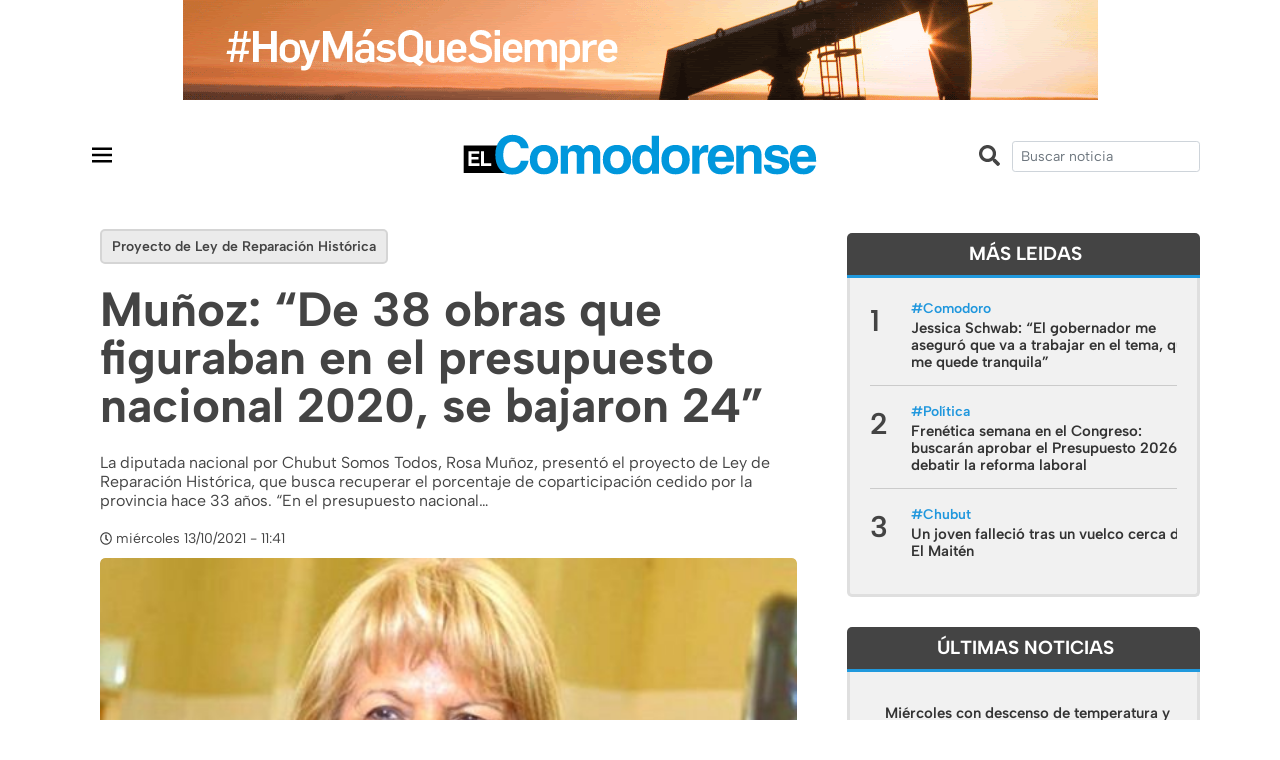

--- FILE ---
content_type: text/html; charset=UTF-8
request_url: https://www.elcomodorense.net/munoz-de-38-obras-que-figuraban-en-el-presupuesto-nacional-2020-se-bajaron-24/
body_size: 12194
content:
<!DOCTYPE html>
<html>

<head>
	<meta charset="utf-8">
	<meta http-equiv="x-ua-compatible" content="ie=edge">
	<meta name="viewport" content="width=device-width, initial-scale=1, shrink-to-fit=no">
	<meta name="description" content="Noticias de comodoro rivadavia y la región">
	<link rel="apple-touch-icon" href="https://www.elcomodorense.net/wp-content/themes/ec_2022/images/icon.png">
	<link rel="icon" type="image/x-icon" href="https://www.elcomodorense.net/wp-content/themes/ec_2022/images/icon.png">

	<title>Muñoz: “De 38 obras que figuraban en el presupuesto nacional 2020, se bajaron 24” |  El Comodorense</title>

	<link rel="stylesheet" href="https://maxcdn.bootstrapcdn.com/bootstrap/4.0.0/css/bootstrap.min.css" integrity="sha384-Gn5384xqQ1aoWXA+058RXPxPg6fy4IWvTNh0E263XmFcJlSAwiGgFAW/dAiS6JXm" crossorigin="anonymous">
	<script defer src="https://use.fontawesome.com/releases/v5.0.9/js/all.js" integrity="sha384-8iPTk2s/jMVj81dnzb/iFR2sdA7u06vHJyyLlAd4snFpCl/SnyUjRrbdJsw1pGIl" crossorigin="anonymous"></script>

							<meta property="og:title" content="Muñoz: “De 38 obras que figuraban en el presupuesto nacional 2020, se bajaron 24”" />
				<meta property="og:type" content="website" />
				<meta property="og:url" content="https://www.elcomodorense.net/munoz-de-38-obras-que-figuraban-en-el-presupuesto-nacional-2020-se-bajaron-24/" />
				<meta property="og:description" content="La diputada nacional por Chubut Somos Todos, Rosa Muñoz, presentó el proyecto de Ley de Reparación Histórica, que busca recuperar el porcentaje de coparticipación cedido por la provincia hace 33 años. “En el presupuesto nacional 2020 aparecen 38 obras que no se realizaron, de las cuales 14 vienen para el 2021, pero 24 fueron dadas..." />
									<meta property="og:image" content="https://www.elcomodorense.net/wp-content/uploads/2019/03/rosa-muñoz.jpeg">
				

			
	<meta name='robots' content='max-image-preview:large' />
<link rel='dns-prefetch' href='//code.jquery.com' />
<link rel="alternate" type="application/rss+xml" title="El Comodorense &raquo; Comentario Muñoz: “De 38 obras que figuraban en el presupuesto nacional 2020, se bajaron 24” del feed" href="https://www.elcomodorense.net/munoz-de-38-obras-que-figuraban-en-el-presupuesto-nacional-2020-se-bajaron-24/feed/" />
<script type="text/javascript">
window._wpemojiSettings = {"baseUrl":"https:\/\/s.w.org\/images\/core\/emoji\/14.0.0\/72x72\/","ext":".png","svgUrl":"https:\/\/s.w.org\/images\/core\/emoji\/14.0.0\/svg\/","svgExt":".svg","source":{"concatemoji":"https:\/\/www.elcomodorense.net\/wp-includes\/js\/wp-emoji-release.min.js?ver=6.1.9"}};
/*! This file is auto-generated */
!function(e,a,t){var n,r,o,i=a.createElement("canvas"),p=i.getContext&&i.getContext("2d");function s(e,t){var a=String.fromCharCode,e=(p.clearRect(0,0,i.width,i.height),p.fillText(a.apply(this,e),0,0),i.toDataURL());return p.clearRect(0,0,i.width,i.height),p.fillText(a.apply(this,t),0,0),e===i.toDataURL()}function c(e){var t=a.createElement("script");t.src=e,t.defer=t.type="text/javascript",a.getElementsByTagName("head")[0].appendChild(t)}for(o=Array("flag","emoji"),t.supports={everything:!0,everythingExceptFlag:!0},r=0;r<o.length;r++)t.supports[o[r]]=function(e){if(p&&p.fillText)switch(p.textBaseline="top",p.font="600 32px Arial",e){case"flag":return s([127987,65039,8205,9895,65039],[127987,65039,8203,9895,65039])?!1:!s([55356,56826,55356,56819],[55356,56826,8203,55356,56819])&&!s([55356,57332,56128,56423,56128,56418,56128,56421,56128,56430,56128,56423,56128,56447],[55356,57332,8203,56128,56423,8203,56128,56418,8203,56128,56421,8203,56128,56430,8203,56128,56423,8203,56128,56447]);case"emoji":return!s([129777,127995,8205,129778,127999],[129777,127995,8203,129778,127999])}return!1}(o[r]),t.supports.everything=t.supports.everything&&t.supports[o[r]],"flag"!==o[r]&&(t.supports.everythingExceptFlag=t.supports.everythingExceptFlag&&t.supports[o[r]]);t.supports.everythingExceptFlag=t.supports.everythingExceptFlag&&!t.supports.flag,t.DOMReady=!1,t.readyCallback=function(){t.DOMReady=!0},t.supports.everything||(n=function(){t.readyCallback()},a.addEventListener?(a.addEventListener("DOMContentLoaded",n,!1),e.addEventListener("load",n,!1)):(e.attachEvent("onload",n),a.attachEvent("onreadystatechange",function(){"complete"===a.readyState&&t.readyCallback()})),(e=t.source||{}).concatemoji?c(e.concatemoji):e.wpemoji&&e.twemoji&&(c(e.twemoji),c(e.wpemoji)))}(window,document,window._wpemojiSettings);
</script>
<style type="text/css">
img.wp-smiley,
img.emoji {
	display: inline !important;
	border: none !important;
	box-shadow: none !important;
	height: 1em !important;
	width: 1em !important;
	margin: 0 0.07em !important;
	vertical-align: -0.1em !important;
	background: none !important;
	padding: 0 !important;
}
</style>
	<link rel='stylesheet' id='wp-block-library-css' href='https://www.elcomodorense.net/wp-includes/css/dist/block-library/style.min.css?ver=6.1.9' type='text/css' media='all' />
<link rel='stylesheet' id='classic-theme-styles-css' href='https://www.elcomodorense.net/wp-includes/css/classic-themes.min.css?ver=1' type='text/css' media='all' />
<style id='global-styles-inline-css' type='text/css'>
body{--wp--preset--color--black: #000000;--wp--preset--color--cyan-bluish-gray: #abb8c3;--wp--preset--color--white: #ffffff;--wp--preset--color--pale-pink: #f78da7;--wp--preset--color--vivid-red: #cf2e2e;--wp--preset--color--luminous-vivid-orange: #ff6900;--wp--preset--color--luminous-vivid-amber: #fcb900;--wp--preset--color--light-green-cyan: #7bdcb5;--wp--preset--color--vivid-green-cyan: #00d084;--wp--preset--color--pale-cyan-blue: #8ed1fc;--wp--preset--color--vivid-cyan-blue: #0693e3;--wp--preset--color--vivid-purple: #9b51e0;--wp--preset--gradient--vivid-cyan-blue-to-vivid-purple: linear-gradient(135deg,rgba(6,147,227,1) 0%,rgb(155,81,224) 100%);--wp--preset--gradient--light-green-cyan-to-vivid-green-cyan: linear-gradient(135deg,rgb(122,220,180) 0%,rgb(0,208,130) 100%);--wp--preset--gradient--luminous-vivid-amber-to-luminous-vivid-orange: linear-gradient(135deg,rgba(252,185,0,1) 0%,rgba(255,105,0,1) 100%);--wp--preset--gradient--luminous-vivid-orange-to-vivid-red: linear-gradient(135deg,rgba(255,105,0,1) 0%,rgb(207,46,46) 100%);--wp--preset--gradient--very-light-gray-to-cyan-bluish-gray: linear-gradient(135deg,rgb(238,238,238) 0%,rgb(169,184,195) 100%);--wp--preset--gradient--cool-to-warm-spectrum: linear-gradient(135deg,rgb(74,234,220) 0%,rgb(151,120,209) 20%,rgb(207,42,186) 40%,rgb(238,44,130) 60%,rgb(251,105,98) 80%,rgb(254,248,76) 100%);--wp--preset--gradient--blush-light-purple: linear-gradient(135deg,rgb(255,206,236) 0%,rgb(152,150,240) 100%);--wp--preset--gradient--blush-bordeaux: linear-gradient(135deg,rgb(254,205,165) 0%,rgb(254,45,45) 50%,rgb(107,0,62) 100%);--wp--preset--gradient--luminous-dusk: linear-gradient(135deg,rgb(255,203,112) 0%,rgb(199,81,192) 50%,rgb(65,88,208) 100%);--wp--preset--gradient--pale-ocean: linear-gradient(135deg,rgb(255,245,203) 0%,rgb(182,227,212) 50%,rgb(51,167,181) 100%);--wp--preset--gradient--electric-grass: linear-gradient(135deg,rgb(202,248,128) 0%,rgb(113,206,126) 100%);--wp--preset--gradient--midnight: linear-gradient(135deg,rgb(2,3,129) 0%,rgb(40,116,252) 100%);--wp--preset--duotone--dark-grayscale: url('#wp-duotone-dark-grayscale');--wp--preset--duotone--grayscale: url('#wp-duotone-grayscale');--wp--preset--duotone--purple-yellow: url('#wp-duotone-purple-yellow');--wp--preset--duotone--blue-red: url('#wp-duotone-blue-red');--wp--preset--duotone--midnight: url('#wp-duotone-midnight');--wp--preset--duotone--magenta-yellow: url('#wp-duotone-magenta-yellow');--wp--preset--duotone--purple-green: url('#wp-duotone-purple-green');--wp--preset--duotone--blue-orange: url('#wp-duotone-blue-orange');--wp--preset--font-size--small: 13px;--wp--preset--font-size--medium: 20px;--wp--preset--font-size--large: 36px;--wp--preset--font-size--x-large: 42px;--wp--preset--spacing--20: 0.44rem;--wp--preset--spacing--30: 0.67rem;--wp--preset--spacing--40: 1rem;--wp--preset--spacing--50: 1.5rem;--wp--preset--spacing--60: 2.25rem;--wp--preset--spacing--70: 3.38rem;--wp--preset--spacing--80: 5.06rem;}:where(.is-layout-flex){gap: 0.5em;}body .is-layout-flow > .alignleft{float: left;margin-inline-start: 0;margin-inline-end: 2em;}body .is-layout-flow > .alignright{float: right;margin-inline-start: 2em;margin-inline-end: 0;}body .is-layout-flow > .aligncenter{margin-left: auto !important;margin-right: auto !important;}body .is-layout-constrained > .alignleft{float: left;margin-inline-start: 0;margin-inline-end: 2em;}body .is-layout-constrained > .alignright{float: right;margin-inline-start: 2em;margin-inline-end: 0;}body .is-layout-constrained > .aligncenter{margin-left: auto !important;margin-right: auto !important;}body .is-layout-constrained > :where(:not(.alignleft):not(.alignright):not(.alignfull)){max-width: var(--wp--style--global--content-size);margin-left: auto !important;margin-right: auto !important;}body .is-layout-constrained > .alignwide{max-width: var(--wp--style--global--wide-size);}body .is-layout-flex{display: flex;}body .is-layout-flex{flex-wrap: wrap;align-items: center;}body .is-layout-flex > *{margin: 0;}:where(.wp-block-columns.is-layout-flex){gap: 2em;}.has-black-color{color: var(--wp--preset--color--black) !important;}.has-cyan-bluish-gray-color{color: var(--wp--preset--color--cyan-bluish-gray) !important;}.has-white-color{color: var(--wp--preset--color--white) !important;}.has-pale-pink-color{color: var(--wp--preset--color--pale-pink) !important;}.has-vivid-red-color{color: var(--wp--preset--color--vivid-red) !important;}.has-luminous-vivid-orange-color{color: var(--wp--preset--color--luminous-vivid-orange) !important;}.has-luminous-vivid-amber-color{color: var(--wp--preset--color--luminous-vivid-amber) !important;}.has-light-green-cyan-color{color: var(--wp--preset--color--light-green-cyan) !important;}.has-vivid-green-cyan-color{color: var(--wp--preset--color--vivid-green-cyan) !important;}.has-pale-cyan-blue-color{color: var(--wp--preset--color--pale-cyan-blue) !important;}.has-vivid-cyan-blue-color{color: var(--wp--preset--color--vivid-cyan-blue) !important;}.has-vivid-purple-color{color: var(--wp--preset--color--vivid-purple) !important;}.has-black-background-color{background-color: var(--wp--preset--color--black) !important;}.has-cyan-bluish-gray-background-color{background-color: var(--wp--preset--color--cyan-bluish-gray) !important;}.has-white-background-color{background-color: var(--wp--preset--color--white) !important;}.has-pale-pink-background-color{background-color: var(--wp--preset--color--pale-pink) !important;}.has-vivid-red-background-color{background-color: var(--wp--preset--color--vivid-red) !important;}.has-luminous-vivid-orange-background-color{background-color: var(--wp--preset--color--luminous-vivid-orange) !important;}.has-luminous-vivid-amber-background-color{background-color: var(--wp--preset--color--luminous-vivid-amber) !important;}.has-light-green-cyan-background-color{background-color: var(--wp--preset--color--light-green-cyan) !important;}.has-vivid-green-cyan-background-color{background-color: var(--wp--preset--color--vivid-green-cyan) !important;}.has-pale-cyan-blue-background-color{background-color: var(--wp--preset--color--pale-cyan-blue) !important;}.has-vivid-cyan-blue-background-color{background-color: var(--wp--preset--color--vivid-cyan-blue) !important;}.has-vivid-purple-background-color{background-color: var(--wp--preset--color--vivid-purple) !important;}.has-black-border-color{border-color: var(--wp--preset--color--black) !important;}.has-cyan-bluish-gray-border-color{border-color: var(--wp--preset--color--cyan-bluish-gray) !important;}.has-white-border-color{border-color: var(--wp--preset--color--white) !important;}.has-pale-pink-border-color{border-color: var(--wp--preset--color--pale-pink) !important;}.has-vivid-red-border-color{border-color: var(--wp--preset--color--vivid-red) !important;}.has-luminous-vivid-orange-border-color{border-color: var(--wp--preset--color--luminous-vivid-orange) !important;}.has-luminous-vivid-amber-border-color{border-color: var(--wp--preset--color--luminous-vivid-amber) !important;}.has-light-green-cyan-border-color{border-color: var(--wp--preset--color--light-green-cyan) !important;}.has-vivid-green-cyan-border-color{border-color: var(--wp--preset--color--vivid-green-cyan) !important;}.has-pale-cyan-blue-border-color{border-color: var(--wp--preset--color--pale-cyan-blue) !important;}.has-vivid-cyan-blue-border-color{border-color: var(--wp--preset--color--vivid-cyan-blue) !important;}.has-vivid-purple-border-color{border-color: var(--wp--preset--color--vivid-purple) !important;}.has-vivid-cyan-blue-to-vivid-purple-gradient-background{background: var(--wp--preset--gradient--vivid-cyan-blue-to-vivid-purple) !important;}.has-light-green-cyan-to-vivid-green-cyan-gradient-background{background: var(--wp--preset--gradient--light-green-cyan-to-vivid-green-cyan) !important;}.has-luminous-vivid-amber-to-luminous-vivid-orange-gradient-background{background: var(--wp--preset--gradient--luminous-vivid-amber-to-luminous-vivid-orange) !important;}.has-luminous-vivid-orange-to-vivid-red-gradient-background{background: var(--wp--preset--gradient--luminous-vivid-orange-to-vivid-red) !important;}.has-very-light-gray-to-cyan-bluish-gray-gradient-background{background: var(--wp--preset--gradient--very-light-gray-to-cyan-bluish-gray) !important;}.has-cool-to-warm-spectrum-gradient-background{background: var(--wp--preset--gradient--cool-to-warm-spectrum) !important;}.has-blush-light-purple-gradient-background{background: var(--wp--preset--gradient--blush-light-purple) !important;}.has-blush-bordeaux-gradient-background{background: var(--wp--preset--gradient--blush-bordeaux) !important;}.has-luminous-dusk-gradient-background{background: var(--wp--preset--gradient--luminous-dusk) !important;}.has-pale-ocean-gradient-background{background: var(--wp--preset--gradient--pale-ocean) !important;}.has-electric-grass-gradient-background{background: var(--wp--preset--gradient--electric-grass) !important;}.has-midnight-gradient-background{background: var(--wp--preset--gradient--midnight) !important;}.has-small-font-size{font-size: var(--wp--preset--font-size--small) !important;}.has-medium-font-size{font-size: var(--wp--preset--font-size--medium) !important;}.has-large-font-size{font-size: var(--wp--preset--font-size--large) !important;}.has-x-large-font-size{font-size: var(--wp--preset--font-size--x-large) !important;}
.wp-block-navigation a:where(:not(.wp-element-button)){color: inherit;}
:where(.wp-block-columns.is-layout-flex){gap: 2em;}
.wp-block-pullquote{font-size: 1.5em;line-height: 1.6;}
</style>
<link rel='stylesheet' id='css-css' href='https://www.elcomodorense.net/wp-content/themes/ec_2022/css/style.css?ver=6.1.9' type='text/css' media='all' />
<script type='text/javascript' src='https://code.jquery.com/jquery-2.2.4.min.js?ver=6.1.9' id='jquery-js'></script>
<link rel="https://api.w.org/" href="https://www.elcomodorense.net/wp-json/" /><link rel="alternate" type="application/json" href="https://www.elcomodorense.net/wp-json/wp/v2/posts/385046" /><link rel="canonical" href="https://www.elcomodorense.net/munoz-de-38-obras-que-figuraban-en-el-presupuesto-nacional-2020-se-bajaron-24/" />
<link rel="alternate" type="application/json+oembed" href="https://www.elcomodorense.net/wp-json/oembed/1.0/embed?url=https%3A%2F%2Fwww.elcomodorense.net%2Fmunoz-de-38-obras-que-figuraban-en-el-presupuesto-nacional-2020-se-bajaron-24%2F" />
<link rel="alternate" type="text/xml+oembed" href="https://www.elcomodorense.net/wp-json/oembed/1.0/embed?url=https%3A%2F%2Fwww.elcomodorense.net%2Fmunoz-de-38-obras-que-figuraban-en-el-presupuesto-nacional-2020-se-bajaron-24%2F&#038;format=xml" />
  <script src="https://cdn.onesignal.com/sdks/web/v16/OneSignalSDK.page.js" defer></script>
  <script>
          window.OneSignalDeferred = window.OneSignalDeferred || [];
          OneSignalDeferred.push(async function(OneSignal) {
            await OneSignal.init({
              appId: "c0cd989a-a550-4ddd-9000-3572ec0215e8",
              serviceWorkerOverrideForTypical: true,
              path: "https://www.elcomodorense.net/wp-content/plugins/onesignal-free-web-push-notifications/sdk_files/",
              serviceWorkerParam: { scope: "/wp-content/plugins/onesignal-free-web-push-notifications/sdk_files/push/onesignal/" },
              serviceWorkerPath: "OneSignalSDKWorker.js",
            });
          });

          // Unregister the legacy OneSignal service worker to prevent scope conflicts
          navigator.serviceWorker.getRegistrations().then((registrations) => {
            // Iterate through all registered service workers
            registrations.forEach((registration) => {
              // Check the script URL to identify the specific service worker
              if (registration.active && registration.active.scriptURL.includes('OneSignalSDKWorker.js.php')) {
                // Unregister the service worker
                registration.unregister().then((success) => {
                  if (success) {
                    console.log('OneSignalSW: Successfully unregistered:', registration.active.scriptURL);
                  } else {
                    console.log('OneSignalSW: Failed to unregister:', registration.active.scriptURL);
                  }
                });
              }
            });
          }).catch((error) => {
            console.error('Error fetching service worker registrations:', error);
          });
        </script>
<link rel="icon" href="https://www.elcomodorense.net/wp-content/uploads/2020/07/cropped-icon-32x32.png" sizes="32x32" />
<link rel="icon" href="https://www.elcomodorense.net/wp-content/uploads/2020/07/cropped-icon-192x192.png" sizes="192x192" />
<link rel="apple-touch-icon" href="https://www.elcomodorense.net/wp-content/uploads/2020/07/cropped-icon-180x180.png" />
<meta name="msapplication-TileImage" content="https://www.elcomodorense.net/wp-content/uploads/2020/07/cropped-icon-270x270.png" />
</head>

<body class="post-template-default single single-post postid-385046 single-format-standard">
	<header class="">
		<div class="container-fluid">
			<div class="row">
				<div class="col-12 text-center w-100 px-0">
					
<figure class="wp-block-image size-full"><a href="https://www.pan-energy.com/"><img decoding="async" loading="lazy" width="915" height="100" src="https://www.elcomodorense.net/wp-content/uploads/2024/03/pae-elcomodorense.gif" alt="" class="wp-image-562739"/></a></figure>
				</div>
			</div>
		</div>
		<div class="container">
			<div class="row align-items-center py-3">

				<div class="col-2 col-md-4  p-0" style="position:relative">
					<nav id="mainNavbar" class="navbar navbar-expand-none navbar-dark p-0">
						<div class="container" style="">
							<button class="navbar-toggler px-0 pt-3" type="button" data-toggle="collapse" data-target="#navbarsExampleDefault" aria-controls="navbarsExampleDefault" aria-expanded="false" aria-label="Toggle navigation">
								<span class="">
									<svg xmlns="http://www.w3.org/2000/svg" width="30" height="30" viewBox="0 0 24 24">
										<path d="M4 6H20V8H4zM4 11H20V13H4zM4 16H20V18H4z" /></svg>
								</span>
							</button>
						</div>
					</nav>
				</div>

				<div class="col-md-4 pt-0 pt-md-2 d-none">
					<ul class="socialicons mr-2">
						<li class="facebook"><a href="https://www.facebook.com/elcomodorense" target="_blank"><i class="fab fa-facebook-f fa-sm"></i></a></li>
						<li class="instagram"><a href="https://www.instagram.com/elcomodorense/" target="_blank"><i class="fab fa-instagram fa-sm"></i></a></li>
						<li class="twitter"><a href="https://twitter.com/elcomodorense" target="_blank"><i class="fab fa-twitter fa-sm"></i></a></li>
					</ul>
				</div>
				<div class="col-8 col-md-4 text-center" style="position:relative">
					<a href="https://www.elcomodorense.net">
						<img class="logoheader mw-100" src="https://www.elcomodorense.net/wp-content/themes/ec_2022/images/logo-elcomodorense.svg" alt="El Comodorense noticias">
					</a>
				</div>

				<div class="col-2 d-md-none p-0" style="position:relative">
					<nav id="mainNavbar" class="navbar navbar-expand-md navbar-dark p-0 pr-5">
						<div class="container" style="width:50%">
							<button class="navbar-toggler px-0 pt-3" type="button" data-toggle="collapse" data-target="#navbarSearch" aria-controls="navbarSearch" aria-expanded="false" aria-label="Toggle navigation">
								<span class="">
									<svg xmlns="http://www.w3.org/2000/svg" xmlns:xlink="http://www.w3.org/1999/xlink" viewBox="0 0 30 30" width="30px" height="30px">
										<g id="surface23398145">
											<path style="fill-rule:nonzero;fill:rgb(0%,0%,0%);fill-opacity:1;stroke-width:5;stroke-linecap:butt;stroke-linejoin:round;stroke:rgb(0%,0%,0%);stroke-opacity:1;stroke-miterlimit:10;" d="M 131.874592 74.525591 C 131.874592 88.281057 126.989904 100.884473 118.879479 110.792095 L 153.118377 145.007951 C 154.61604 146.459533 155.215106 148.579303 154.708204 150.60691 C 154.178262 152.611475 152.611475 154.178262 150.60691 154.708204 C 148.579303 155.215106 146.459533 154.61604 145.007951 153.118377 L 110.792095 118.879479 C 100.884473 126.989904 88.281057 131.874592 74.525591 131.874592 C 42.936407 131.874592 17.199631 106.137817 17.199631 74.525591 C 17.199631 42.936407 42.936407 17.199631 74.525591 17.199631 C 106.137817 17.199631 131.874592 42.936407 131.874592 74.525591 Z M 28.67404 74.525591 C 28.67404 99.939793 49.134431 120.400184 74.525591 120.400184 C 99.939793 120.400184 120.400184 99.939793 120.400184 74.525591 C 120.400184 49.134431 99.939793 28.67404 74.525591 28.67404 C 49.134431 28.67404 28.67404 49.134431 28.67404 74.525591 Z M 28.67404 74.525591 " transform="matrix(0.169535,0,0,0.169535,0.42,0.42)"/>
											<path style=" stroke:none;fill-rule:nonzero;fill:rgb(0%,0%,0%);fill-opacity:1;" d="M 13.054688 3.335938 C 7.699219 3.335938 3.335938 7.699219 3.335938 13.054688 C 3.335938 18.414062 7.699219 22.777344 13.054688 22.777344 C 15.386719 22.777344 17.523438 21.949219 19.203125 20.574219 L 25.003906 26.378906 C 25.25 26.632812 25.609375 26.734375 25.953125 26.648438 C 26.292969 26.558594 26.558594 26.292969 26.648438 25.953125 C 26.734375 25.609375 26.632812 25.25 26.378906 25.003906 L 20.574219 19.203125 C 21.949219 17.523438 22.777344 15.386719 22.777344 13.054688 C 22.777344 7.699219 18.414062 3.335938 13.054688 3.335938 Z M 13.054688 5.28125 C 17.363281 5.28125 20.832031 8.75 20.832031 13.054688 C 20.832031 17.363281 17.363281 20.832031 13.054688 20.832031 C 8.75 20.832031 5.28125 17.363281 5.28125 13.054688 C 5.28125 8.75 8.75 5.28125 13.054688 5.28125 Z M 13.054688 5.28125 "/>
										</g>
									</svg>
								</span>
							</button>
						</div>
					</nav>
				</div>

									

				<div class="col-md-4 text-right">
				<i class="fas fa-search mr-2 mt-2 fa-lg d-none d-md-inline-flex"></i>
					<form action="https://www.elcomodorense.net/" id="searchForm" method="get">
						<input name="s" class="form-control form-control-sm" type="text" role="search" value="" placeholder="Buscar noticia">
					</form>

				</div>
			</div>
		</div>
	</header>
	
	<nav id="mainNavbar" class="navbar navbar-expand-none navbar-dark">
		<div class="container">
			<div class="collapse navbar-collapse" id="navbarsExampleDefault">
				<ul id="menu-menu-principal" class="navbar-nav mr-auto ml-auto"><li itemscope="itemscope" itemtype="https://www.schema.org/SiteNavigationElement" id="menu-item-98299" class="menu-item menu-item-type-post_type menu-item-object-page menu-item-98299 nav-item"><a title="Inicio" href="https://www.elcomodorense.net/inicio/" class="nav-link">Inicio</a></li>
<li itemscope="itemscope" itemtype="https://www.schema.org/SiteNavigationElement" id="menu-item-98301" class="menu-item menu-item-type-taxonomy menu-item-object-category menu-item-98301 nav-item"><a title="Actualidad" href="https://www.elcomodorense.net/noticias/actualidad/" class="nav-link">Actualidad</a></li>
<li itemscope="itemscope" itemtype="https://www.schema.org/SiteNavigationElement" id="menu-item-98302" class="menu-item menu-item-type-taxonomy menu-item-object-category menu-item-98302 nav-item"><a title="Política" href="https://www.elcomodorense.net/noticias/politica/" class="nav-link">Política</a></li>
<li itemscope="itemscope" itemtype="https://www.schema.org/SiteNavigationElement" id="menu-item-98303" class="menu-item menu-item-type-taxonomy menu-item-object-category menu-item-98303 nav-item"><a title="Economía" href="https://www.elcomodorense.net/noticias/economia/" class="nav-link">Economía</a></li>
<li itemscope="itemscope" itemtype="https://www.schema.org/SiteNavigationElement" id="menu-item-182561" class="menu-item menu-item-type-taxonomy menu-item-object-category menu-item-182561 nav-item"><a title="Policiales" href="https://www.elcomodorense.net/noticias/policiales/" class="nav-link">Policiales</a></li>
<li itemscope="itemscope" itemtype="https://www.schema.org/SiteNavigationElement" id="menu-item-223902" class="menu-item menu-item-type-taxonomy menu-item-object-category menu-item-223902 nav-item"><a title="Petróleo" href="https://www.elcomodorense.net/noticias/petroleo/" class="nav-link">Petróleo</a></li>
<li itemscope="itemscope" itemtype="https://www.schema.org/SiteNavigationElement" id="menu-item-371150" class="menu-item menu-item-type-taxonomy menu-item-object-category menu-item-371150 nav-item"><a title="Deportes" href="https://www.elcomodorense.net/noticias/deportes/" class="nav-link">Deportes</a></li>
<li itemscope="itemscope" itemtype="https://www.schema.org/SiteNavigationElement" id="menu-item-312209" class="menu-item menu-item-type-taxonomy menu-item-object-category current-post-ancestor current-menu-parent current-post-parent active menu-item-312209 nav-item"><a title="El Comodorense Radio" href="https://www.elcomodorense.net/noticias/el-comodorense-radio/" class="nav-link">El Comodorense Radio</a></li>
<li itemscope="itemscope" itemtype="https://www.schema.org/SiteNavigationElement" id="menu-item-354821" class="menu-item menu-item-type-taxonomy menu-item-object-category menu-item-354821 nav-item"><a title="Virales" href="https://www.elcomodorense.net/noticias/virales/" class="nav-link">Virales</a></li>
</ul>			</div>
		</div>
	</nav>

	<nav id="mainNavbar" class="navbar navbar-expand-xl navbar-dark">
		
	</nav>
							
    <main role="main">
    	<section id="single-main-block" class="mt-1 mt-md-3">
    		<div class="container">
    			<div class="row">
	    			<div class="col-md-8">
						<article class="news news-postsingle">
							<div class="header">
								<div class="tag"><span class="tags"><a href="https://www.elcomodorense.net/tag/proyecto-de-ley-de-reparacion-historica/" rel="tag">Proyecto de Ley de Reparación Histórica</a></span> </div>
								<h1 class="title py-3">Muñoz: “De 38 obras que figuraban en el presupuesto nacional 2020, se bajaron 24”</h1>
								<p>La diputada nacional por Chubut Somos Todos, Rosa Muñoz, presentó el proyecto de Ley de Reparación Histórica, que busca recuperar el porcentaje de coparticipación cedido por la provincia hace 33 años. “En el presupuesto nacional&#8230;</p>
								<span><i class="far fa-clock fa-sm mr-1"></i>miércoles 13/10/2021 - 11:41</span>
							</div>

							<div class="post-content format-text mb-4 mt-2">
																									
									<article class="news news-medium news-small">
																																									<a class='imagewrap' href="https://www.elcomodorense.net/munoz-de-38-obras-que-figuraban-en-el-presupuesto-nacional-2020-se-bajaron-24/">
												<img class="lazyload rounded" src="https://www.elcomodorense.net/wp-content/themes/ec_2022/images/thumb.jpg" data-src="https://www.elcomodorense.net/wp-content/uploads/2019/03/rosa-muñoz-514x320.jpeg" alt="Muñoz: “De 38 obras que figuraban en el presupuesto nacional 2020, se bajaron 24”">
												
																							</a>
																			</article>
																<div class="row mt-0 pb-0 mb-4 ">
									<div id="shareSection" class="col-md-5 d-md-flex align-items-center">
										<h6>Compartí esta noticia</h6>
										<ul class="social-share ml-0 ml-md-3" data-url="https://www.elcomodorense.net/munoz-de-38-obras-que-figuraban-en-el-presupuesto-nacional-2020-se-bajaron-24/" data-title="Muñoz: “De 38 obras que figuraban en el presupuesto nacional 2020, se bajaron 24”">
					                    	<li><a href="" class="facebook share s_facebook"><i class="fab fa-facebook"></i></a></li>
					                    	<li><a href="" class="twitter share s_twitter"><i class="fab fa-twitter"></i></a></li>
					                        <!-- <li><a href="" class="mail share s_gmail"><i class="fa fa-envelope"></i></a></li> -->
					                    						                  	</ul>
									</div>
								</div>
								
<p><strong>La diputada nacional por Chubut Somos Todos, Rosa Muñoz, presentó el proyecto de Ley de Reparación Histórica, que busca recuperar el porcentaje de coparticipación cedido por la provincia hace 33 años. “En el presupuesto nacional 2020 aparecen 38 obras que no se realizaron, de las cuales 14 vienen para el 2021, pero 24 fueron dadas de baja. Fíjense la importancia que tiene trabajar para defender lo nuestro porque si no, vamos a seguir como estamos ahora”, sostuvo.</strong></p>



<p>En este sentido, señaló que “nosotros con este proyecto de
Ley pretendemos generar condiciones de crecimiento económico y social para
Chubut”.</p>



<p>“También se apunta a superar las restricciones externas y la
generación de recursos tanto para el Tesoro Nacional como para los argentinos”,
dijo.</p>



<p>Asimismo, aclaró que “a Chubut se le debe reconocer esa
parte que perdió durante todos estos años”.</p>



<p>“Estoy convencida de que vamos a salir de la situación económica
que nos tocó atravesar como Provincia”, indicó.</p>



<p>En este marco, destacó que “en el 2016 la Legislatura Provincial instó al Gobierno de la Provincia a hacer este reclamo ante el Presidente Mauricio Macri”.</p>



<p>“<strong>Hoy más que nunca tenemos que pensar en los chubutenses y aunar esfuerzos para sacar nuestra Provincia adelante</strong>”, expresó.</p>



<p>También resaltó que “vamos a trabajar hasta el final para
que esto sea aprobado ya sea por Ley o por Decreto. Somos la 4° Provincia que
exporta y la 6° que aporta al PBI nacional. Nuestra gente se merece tener una
vida mejor con empleo genuino”.</p>



<p>“<strong>En el presupuesto nacional 2020 aparecen 38 obras que no se realizaron, de las cuales 14 vienen para el 2021, pero 24 fueron dadas de baja. Fíjense la importancia que tiene trabajar para defender lo nuestro porque si no, vamos a seguir como estamos ahora</strong>”, concluyó finalmente Muñoz.</p>
															</div>

							<div class="down pt-4 mb-3">
								<div class="row">

																		
									<div id="shareSection" class="col-md-5 d-md-flex align-items-center">
										<h6>Compartí esta noticia</h6>
										<ul class="social-share mx-auto" data-url="https://www.elcomodorense.net/munoz-de-38-obras-que-figuraban-en-el-presupuesto-nacional-2020-se-bajaron-24/" data-title="Muñoz: “De 38 obras que figuraban en el presupuesto nacional 2020, se bajaron 24”">
					                    	<li><a href="" class="facebook share s_facebook"><i class="fab fa-facebook"></i></a></li>
					                    	<li><a href="" class="twitter share s_twitter"><i class="fab fa-twitter"></i></a></li>
					                        <!-- <li><a href="" class="mail share s_gmail"><i class="fa fa-envelope"></i></a></li> -->
					                    						                  	</ul>
									</div>
									
								</div>
							</div>
							<div class="social">
															</div>
						</article>

						
						<div id="related">
							<h3 class="ml-2 mb-4 pl-2" style="font-size: 2rem; border-left-width: 5px; border-left-style: solid; border-left-color: #2099dd; font-weight: 700;">Noticias relacionadas</h3>
							<div class="container">
								<div class="row">
																		
											<div class="col-md-6">
												<article class="news news-medium news-small">
																																								<a class='imagewrap' href="https://www.elcomodorense.net/emotivo-gesto-de-solidaridad-en-sismografica-vecinos-aplauden-a-quienes-logran-bajar-con-sus-pertenencias/">
															<img class="lazyload rounded" src="https://www.elcomodorense.net/wp-content/themes/ec_2022/images/thumb.jpg" data-src="https://www.elcomodorense.net/wp-content/uploads/2026/01/ba2924e0-b080-4f87-9491-aba334da9a99-514x320.jpeg" alt="Emotivo gesto de solidaridad en Sismográfica: vecinos aplauden a quienes logran bajar con sus pertenencias">
														</a>
																										<div class="content pl-0">
														<div class="tag-cat">El Comodorense Radio</div>

														<h3 class="mb-0"><a href="https://www.elcomodorense.net/emotivo-gesto-de-solidaridad-en-sismografica-vecinos-aplauden-a-quienes-logran-bajar-con-sus-pertenencias/">Emotivo gesto de solidaridad en Sismográfica: vecinos aplauden a quienes logran bajar con sus pertenencias</a></h3>
													</div>
												</article>
											</div>
										
																		
											<div class="col-md-6">
												<article class="news news-medium news-small">
																																								<a class='imagewrap' href="https://www.elcomodorense.net/es-desolador-ver-como-un-barrio-se-esfuma-en-segundos-el-duro-relato-de-la-evacuacion-en-sismografica/">
															<img class="lazyload rounded" src="https://www.elcomodorense.net/wp-content/themes/ec_2022/images/thumb.jpg" data-src="https://www.elcomodorense.net/wp-content/uploads/2026/01/617060242_1364845105673663_5612846427585785025_n-514x320.jpg" alt="«Es desolador ver cómo un barrio se esfuma en segundos»: el duro relato de la evacuación en Sismográfica">
														</a>
																										<div class="content pl-0">
														<div class="tag-cat">El Comodorense Radio</div>

														<h3 class="mb-0"><a href="https://www.elcomodorense.net/es-desolador-ver-como-un-barrio-se-esfuma-en-segundos-el-duro-relato-de-la-evacuacion-en-sismografica/">«Es desolador ver cómo un barrio se esfuma en segundos»: el duro relato de la evacuación en Sismográfica</a></h3>
													</div>
												</article>
											</div>
										
																		
											<div class="col-md-6">
												<article class="news news-medium news-small">
																																								<a class='imagewrap' href="https://www.elcomodorense.net/el-drama-de-familias-afectadas-en-sismografica-tuve-que-irme-a-lo-de-mi-hijo-mi-casa-no-esta-habitable/">
															<img class="lazyload rounded" src="https://www.elcomodorense.net/wp-content/themes/ec_2022/images/thumb.jpg" data-src="https://www.elcomodorense.net/wp-content/uploads/2026/01/3bcc5949-33bb-476a-9323-0a3c6a98767a-514x320.jpeg" alt="El drama de familias afectadas en Sismográfica: “Tuve que irme a lo de mi hijo, mi casa no está habitable”">
														</a>
																										<div class="content pl-0">
														<div class="tag-cat">El Comodorense Radio</div>

														<h3 class="mb-0"><a href="https://www.elcomodorense.net/el-drama-de-familias-afectadas-en-sismografica-tuve-que-irme-a-lo-de-mi-hijo-mi-casa-no-esta-habitable/">El drama de familias afectadas en Sismográfica: “Tuve que irme a lo de mi hijo, mi casa no está habitable”</a></h3>
													</div>
												</article>
											</div>
										
																	</div>
							</div>
						</div>
	    			</div>
	    			<aside class="col-md-4 mt-md-4">
	    						<h3 class="text-center" style="color:#fff; margin: 0; padding: 10px 10px 10px 15px; font-weight: 700; background-color: #444; border-bottom-color:#2099dd; border-bottom-width:3px;	border-bottom-style: solid; border-radius: 5px 5px 0px 0px;">
	MÁS LEIDAS
</h3>

<div class="lastpost">
	<article class="news news-medium news-list">
	<div class="row">
		<div class="col-2">
			<span class="number">1</span>
		</div>
		<div class="col-10 pl-0 pr-0">
			<div class="content">
				<div class="tag">#<a href="https://www.elcomodorense.net/tag/comodoro/" rel="tag">Comodoro</a></div>
				<h3 class="mb-0"><a href="https://www.elcomodorense.net/jessica-schwab-el-gobernador-me-aseguro-que-va-a-trabajar-en-el-tema-que-me-quede-tranquila/">Jessica Schwab: “El gobernador me aseguró que va a trabajar en el tema, que me quede tranquila”</a></h3>
			</div>
		</div>
		<!-- <div class="col-3">
							<a href="https://www.elcomodorense.net/jessica-schwab-el-gobernador-me-aseguro-que-va-a-trabajar-en-el-tema-que-me-quede-tranquila/"><img class="lazyload" src="https://www.elcomodorense.net/wp-content/themes/ec_2022/images/thumb-square.jpg" data-src="https://www.elcomodorense.net/wp-content/uploads/2026/01/WhatsApp-Image-2026-01-15-at-10.24.31-PM-2-150x150.jpeg" alt="Jessica Schwab: “El gobernador me aseguró que va a trabajar en el tema, que me quede tranquila”"></a>
					</div> -->
	</div>
</article><article class="news news-medium news-list">
	<div class="row">
		<div class="col-2">
			<span class="number">2</span>
		</div>
		<div class="col-10 pl-0 pr-0">
			<div class="content">
				<div class="tag">#<a href="https://www.elcomodorense.net/tag/politica/" rel="tag">Política</a></div>
				<h3 class="mb-0"><a href="https://www.elcomodorense.net/frenetica-semana-en-el-congreso-buscaran-aprobar-el-presupuesto-2026-y-debatir-la-reforma-laboral/">Frenética semana en el Congreso: buscarán aprobar el Presupuesto 2026 y debatir la reforma laboral</a></h3>
			</div>
		</div>
		<!-- <div class="col-3">
							<a href="https://www.elcomodorense.net/frenetica-semana-en-el-congreso-buscaran-aprobar-el-presupuesto-2026-y-debatir-la-reforma-laboral/"><img class="lazyload" src="https://www.elcomodorense.net/wp-content/themes/ec_2022/images/thumb-square.jpg" data-src="https://www.elcomodorense.net/wp-content/uploads/2025/12/image-232-150x150.png" alt="Frenética semana en el Congreso: buscarán aprobar el Presupuesto 2026 y debatir la reforma laboral"></a>
					</div> -->
	</div>
</article><article class="news news-medium news-list">
	<div class="row">
		<div class="col-2">
			<span class="number">3</span>
		</div>
		<div class="col-10 pl-0 pr-0">
			<div class="content">
				<div class="tag">#<a href="https://www.elcomodorense.net/tag/chubut/" rel="tag">Chubut</a></div>
				<h3 class="mb-0"><a href="https://www.elcomodorense.net/un-joven-fallecio-tras-un-vuelco-cerca-de-el-maiten/">Un joven falleció tras un vuelco cerca de El Maitén</a></h3>
			</div>
		</div>
		<!-- <div class="col-3">
							<a href="https://www.elcomodorense.net/un-joven-fallecio-tras-un-vuelco-cerca-de-el-maiten/"><img class="lazyload" src="https://www.elcomodorense.net/wp-content/themes/ec_2022/images/thumb-square.jpg" data-src="https://www.elcomodorense.net/wp-content/uploads/2026/01/IMG_4144-150x150.jpeg" alt="Un joven falleció tras un vuelco cerca de El Maitén"></a>
					</div> -->
	</div>
</article></div>
		

				<h3 class="text-center" style="color:#fff; margin: 0; padding: 10px 10px 10px 15px; font-weight: 700; background-color: #444; border-bottom-color:#2099dd; border-bottom-width:3px;	border-bottom-style: solid; border-radius: 5px 5px 0px 0px;">
			ÚLTIMAS NOTICIAS
		</h3>

		<div class="lastpost">
			<article class="news news-medium news-list my-0 py-0">
	<div class="row ml-0">
		
		<div class="col-12 py-2">
			<div class="content mb-2">
				<!-- <div class="tag">#<a href="https://www.elcomodorense.net/tag/el-tiempo/" rel="tag">El tiempo</a></div> -->
				<h3 class="mb-1 mt-1"><a href="https://www.elcomodorense.net/miercoles-con-descenso-de-temperatura-y-viento-considerable/">Miércoles con descenso de temperatura y viento considerable</a></h3>
				<span><i class="far fa-clock fa-sm mr-1"></i>1:04</span>
			</div>
		</div>
		<!-- <div class="col-4">
							<a href="https://www.elcomodorense.net/miercoles-con-descenso-de-temperatura-y-viento-considerable/"><img class="lazyload rounded" src="https://www.elcomodorense.net/wp-content/themes/ec_2022/images/thumb-square.jpg" data-src="https://www.elcomodorense.net/wp-content/uploads/2025/11/WhatsApp-Image-2025-11-17-at-3.31.02-PM-1-150x150.jpeg" alt="Miércoles con descenso de temperatura y viento considerable"></a>
					</div> -->
	</div>
</article><article class="news news-medium news-list my-0 py-0">
	<div class="row ml-0">
		
		<div class="col-12 py-2">
			<div class="content mb-2">
				<!-- <div class="tag">#<a href="https://www.elcomodorense.net/tag/nacionales/" rel="tag">Nacionales</a></div> -->
				<h3 class="mb-1 mt-1"><a href="https://www.elcomodorense.net/gripe-h3n2-confirmaron-la-primera-muerte-en-la-argentina-tras-un-caso-detectado-en-mendoza/">Gripe H3N2: confirmaron la primera muerte en la Argentina tras un caso detectado en Mendoza</a></h3>
				<span><i class="far fa-clock fa-sm mr-1"></i>0:38</span>
			</div>
		</div>
		<!-- <div class="col-4">
							<a href="https://www.elcomodorense.net/gripe-h3n2-confirmaron-la-primera-muerte-en-la-argentina-tras-un-caso-detectado-en-mendoza/"><img class="lazyload rounded" src="https://www.elcomodorense.net/wp-content/themes/ec_2022/images/thumb-square.jpg" data-src="https://www.elcomodorense.net/wp-content/uploads/2026/01/h3n2-150x150.png" alt="Gripe H3N2: confirmaron la primera muerte en la Argentina tras un caso detectado en Mendoza"></a>
					</div> -->
	</div>
</article><article class="news news-medium news-list my-0 py-0">
	<div class="row ml-0">
		
		<div class="col-12 py-2">
			<div class="content mb-2">
				<!-- <div class="tag">#<a href="https://www.elcomodorense.net/tag/nacionales/" rel="tag">Nacionales</a></div> -->
				<h3 class="mb-1 mt-1"><a href="https://www.elcomodorense.net/el-gobierno-apura-reuniones-para-pulir-la-reforma-laboral-y-se-propone-aprobarla-en-febrero/">El Gobierno apura reuniones para pulir la reforma laboral y se propone aprobarla en febrero</a></h3>
				<span><i class="far fa-clock fa-sm mr-1"></i>0:08</span>
			</div>
		</div>
		<!-- <div class="col-4">
							<a href="https://www.elcomodorense.net/el-gobierno-apura-reuniones-para-pulir-la-reforma-laboral-y-se-propone-aprobarla-en-febrero/"><img class="lazyload rounded" src="https://www.elcomodorense.net/wp-content/themes/ec_2022/images/thumb-square.jpg" data-src="https://www.elcomodorense.net/wp-content/uploads/2026/01/senado-lla-150x150.png" alt="El Gobierno apura reuniones para pulir la reforma laboral y se propone aprobarla en febrero"></a>
					</div> -->
	</div>
</article><article class="news news-medium news-list my-0 py-0">
	<div class="row ml-0">
		
		<div class="col-12 py-2">
			<div class="content mb-2">
				<!-- <div class="tag">#<a href="https://www.elcomodorense.net/tag/comodoro/" rel="tag">Comodoro</a></div> -->
				<h3 class="mb-1 mt-1"><a href="https://www.elcomodorense.net/a-mi-hermano-lo-hicieron-desaparecer-12-dias-y-de-la-nada-aparecio-tirado/">«A mi hermano lo hicieron desaparecer 12 días y de la nada apareció tirado»</a></h3>
				<span><i class="far fa-clock fa-sm mr-1"></i>23:13</span>
			</div>
		</div>
		<!-- <div class="col-4">
							<a href="https://www.elcomodorense.net/a-mi-hermano-lo-hicieron-desaparecer-12-dias-y-de-la-nada-aparecio-tirado/"><img class="lazyload rounded" src="https://www.elcomodorense.net/wp-content/themes/ec_2022/images/thumb-square.jpg" data-src="https://www.elcomodorense.net/wp-content/uploads/2026/01/diegoa-150x150.png" alt="«A mi hermano lo hicieron desaparecer 12 días y de la nada apareció tirado»"></a>
					</div> -->
	</div>
</article><article class="news news-medium news-list my-0 py-0">
	<div class="row ml-0">
		
		<div class="col-12 py-2">
			<div class="content mb-2">
				<!-- <div class="tag">#<a href="https://www.elcomodorense.net/tag/comodoro/" rel="tag">Comodoro</a></div> -->
				<h3 class="mb-1 mt-1"><a href="https://www.elcomodorense.net/nueva-marcha-en-pedido-de-justicia-por-valeria-comodoro-tiene-miedo/">Nueva marcha en pedido de justicia por Valeria: «Comodoro tiene miedo»</a></h3>
				<span><i class="far fa-clock fa-sm mr-1"></i>22:16</span>
			</div>
		</div>
		<!-- <div class="col-4">
							<a href="https://www.elcomodorense.net/nueva-marcha-en-pedido-de-justicia-por-valeria-comodoro-tiene-miedo/"><img class="lazyload rounded" src="https://www.elcomodorense.net/wp-content/themes/ec_2022/images/thumb-square.jpg" data-src="https://www.elcomodorense.net/wp-content/uploads/2026/01/WhatsApp-Image-2026-01-20-at-23.45.32-150x150.jpeg" alt="Nueva marcha en pedido de justicia por Valeria: «Comodoro tiene miedo»"></a>
					</div> -->
	</div>
</article>		</div>	    			</aside>
    			</div>
    		</div>
    	</section>
    	    </main><!-- /.container -->
   <footer class="pt-3 pb-5 mt-3">
   	<div class="container">
   		<div class="row">
   			<div class="col-12 col-md-4 mb-4 text-center mx-auto">
   				<img class="d-block mx-auto w-100 w-md-50" src="https://www.elcomodorense.net/wp-content/themes/ec_2022/images/logo_light.svg" alt="">
				   <p class="text-light pt-2">Noticias de Comodoro Rivadavia y la región</p>
				   <ul class="socialicons my-4">
					
						<li class="facebook"><a href="https://www.facebook.com/elcomodorense" target="_blank"><i class="fab fa-facebook-f fa-sm"></i></a></li>
						<li class="instagram"><a href="https://www.instagram.com/elcomodorense/" target="_blank"><i class="fab fa-instagram fa-sm"></i></a></li>
						<li class="twitter"><a href="https://twitter.com/elcomodorense" target="_blank"><i class="fab fa-twitter fa-sm"></i></a></li>
						<li class="mail"><a href="/cdn-cgi/l/email-protection#0c69606f63616368637e69627f694c6b616d6560226f6361" target="_blank"><i class="far fa-envelope"></i></a></li>
						<li class="whatsapp"><a href="https://wa.me/542974770163" target="_blank"><i class="fab fa-whatsapp fa-sm"></i></a></li>
   					</ul>
   			</div>
   			<!-- <div class="col-md-3 mb-4 d-none d-md-block">
   				<h3>NAVEGA</h3>
   				<ul id="menu-menu-principal-1" class="navbar-nav mr-auto"><li itemscope="itemscope" itemtype="https://www.schema.org/SiteNavigationElement" class="menu-item menu-item-type-post_type menu-item-object-page menu-item-98299 nav-item"><a title="Inicio" href="https://www.elcomodorense.net/inicio/" class="nav-link">Inicio</a></li>
<li itemscope="itemscope" itemtype="https://www.schema.org/SiteNavigationElement" class="menu-item menu-item-type-taxonomy menu-item-object-category menu-item-98301 nav-item"><a title="Actualidad" href="https://www.elcomodorense.net/noticias/actualidad/" class="nav-link">Actualidad</a></li>
<li itemscope="itemscope" itemtype="https://www.schema.org/SiteNavigationElement" class="menu-item menu-item-type-taxonomy menu-item-object-category menu-item-98302 nav-item"><a title="Política" href="https://www.elcomodorense.net/noticias/politica/" class="nav-link">Política</a></li>
<li itemscope="itemscope" itemtype="https://www.schema.org/SiteNavigationElement" class="menu-item menu-item-type-taxonomy menu-item-object-category menu-item-98303 nav-item"><a title="Economía" href="https://www.elcomodorense.net/noticias/economia/" class="nav-link">Economía</a></li>
<li itemscope="itemscope" itemtype="https://www.schema.org/SiteNavigationElement" class="menu-item menu-item-type-taxonomy menu-item-object-category menu-item-182561 nav-item"><a title="Policiales" href="https://www.elcomodorense.net/noticias/policiales/" class="nav-link">Policiales</a></li>
<li itemscope="itemscope" itemtype="https://www.schema.org/SiteNavigationElement" class="menu-item menu-item-type-taxonomy menu-item-object-category menu-item-223902 nav-item"><a title="Petróleo" href="https://www.elcomodorense.net/noticias/petroleo/" class="nav-link">Petróleo</a></li>
<li itemscope="itemscope" itemtype="https://www.schema.org/SiteNavigationElement" class="menu-item menu-item-type-taxonomy menu-item-object-category menu-item-371150 nav-item"><a title="Deportes" href="https://www.elcomodorense.net/noticias/deportes/" class="nav-link">Deportes</a></li>
<li itemscope="itemscope" itemtype="https://www.schema.org/SiteNavigationElement" class="menu-item menu-item-type-taxonomy menu-item-object-category current-post-ancestor current-menu-parent current-post-parent active menu-item-312209 nav-item"><a title="El Comodorense Radio" href="https://www.elcomodorense.net/noticias/el-comodorense-radio/" class="nav-link">El Comodorense Radio</a></li>
<li itemscope="itemscope" itemtype="https://www.schema.org/SiteNavigationElement" class="menu-item menu-item-type-taxonomy menu-item-object-category menu-item-354821 nav-item"><a title="Virales" href="https://www.elcomodorense.net/noticias/virales/" class="nav-link">Virales</a></li>
</ul>   			</div>
   			<div class="col-md-3 mb-4 d-none d-md-block">
   				<h3>CONTACTATE</h3>
   				<p>
   					<a class="iconlink" href="https://wa.me/542974770163" target="_blank"><i class="icon"><svg xmlns="http://www.w3.org/2000/svg" width="20" height="20" viewBox="0 0 24 24">
   								<path d="M.057 24l1.687-6.163c-1.041-1.804-1.588-3.849-1.587-5.946.003-6.556 5.338-11.891 11.893-11.891 3.181.001 6.167 1.24 8.413 3.488 2.245 2.248 3.481 5.236 3.48 8.414-.003 6.557-5.338 11.892-11.893 11.892-1.99-.001-3.951-.5-5.688-1.448l-6.305 1.654zm6.597-3.807c1.676.995 3.276 1.591 5.392 1.592 5.448 0 9.886-4.434 9.889-9.885.002-5.462-4.415-9.89-9.881-9.892-5.452 0-9.887 4.434-9.889 9.884-.001 2.225.651 3.891 1.746 5.634l-.999 3.648 3.742-.981zm11.387-5.464c-.074-.124-.272-.198-.57-.347-.297-.149-1.758-.868-2.031-.967-.272-.099-.47-.149-.669.149-.198.297-.768.967-.941 1.165-.173.198-.347.223-.644.074-.297-.149-1.255-.462-2.39-1.475-.883-.788-1.48-1.761-1.653-2.059-.173-.297-.018-.458.13-.606.134-.133.297-.347.446-.521.151-.172.2-.296.3-.495.099-.198.05-.372-.025-.521-.075-.148-.669-1.611-.916-2.206-.242-.579-.487-.501-.669-.51l-.57-.01c-.198 0-.52.074-.792.372s-1.04 1.016-1.04 2.479 1.065 2.876 1.213 3.074c.149.198 2.095 3.2 5.076 4.487.709.306 1.263.489 1.694.626.712.226 1.36.194 1.872.118.571-.085 1.758-.719 2.006-1.413.248-.695.248-1.29.173-1.414z" /></svg></i> 2974770163</a>

   					<a class="iconlink" href="mailto: elcomodorense@gmail.com" target="_blank">
   						<i class="icon"><svg xmlns="http://www.w3.org/2000/svg" width="20" height="20" viewBox="0 0 24 24">
   								<path d="M0 3v18h24v-18h-24zm21.518 2l-9.518 7.713-9.518-7.713h19.036zm-19.518 14v-11.817l10 8.104 10-8.104v11.817h-20z" /></svg></i> elcomodorense@gmail.com
   					</a>
   				</p>
   			</div>
   			<div class="col-md-2 text-left d-none d-md-block">
   				<h3>SEGUINOS</h3>
   				<ul class="socialicons mr-2">
   					<li class="facebook"><a href="https://www.facebook.com/elcomodorense" target="_blank"><i class="fab fa-facebook-f fa-sm"></i></a></li>
   					<li class="instagram"><a href="https://www.instagram.com/elcomodorense/" target="_blank"><i class="fab fa-instagram fa-sm"></i></a></li>
   					<li class="twitter"><a href="https://twitter.com/elcomodorense" target="_blank"><i class="fab fa-twitter fa-sm"></i></a></li>
   				</ul>
   			</div> -->
   		</div>
   	</div>
   </footer>
   
        <script data-cfasync="false" src="/cdn-cgi/scripts/5c5dd728/cloudflare-static/email-decode.min.js"></script><script src="https://cdn.jsdelivr.net/npm/lazyload@2.0.0-rc.2/lazyload.js"></script>
        <script src="https://maxcdn.bootstrapcdn.com/bootstrap/4.0.0/js/bootstrap.min.js" integrity="sha384-JZR6Spejh4U02d8jOt6vLEHfe/JQGiRRSQQxSfFWpi1MquVdAyjUar5+76PVCmYl" crossorigin="anonymous"></script>
        <script src="https://ajax.googleapis.com/ajax/libs/webfont/1.5.18/webfont.js"></script>
        <script src="https://www.elcomodorense.net/wp-content/themes/ec_2022/js/script.js"></script>
    <script>
        (function(i, s, o, g, r, a, m) {
            i['GoogleAnalyticsObject'] = r;
            i[r] = i[r] || function() {
                (i[r].q = i[r].q || []).push(arguments)
            }, i[r].l = 1 * new Date();
            a = s.createElement(o),
                m = s.getElementsByTagName(o)[0];
            a.async = 1;
            a.src = g;
            m.parentNode.insertBefore(a, m)
        })(window, document, 'script', '//www.google-analytics.com/analytics.js', 'ga');

        ga('create', 'UA-16127584-44', 'auto');
        ga('send', 'pageview');
    </script>
    <!-- Hotjar Tracking Code for elcomodorense.net -->
    <script>
        (function(h, o, t, j, a, r) {
            h.hj = h.hj || function() {
                (h.hj.q = h.hj.q || []).push(arguments)
            };
            h._hjSettings = {
                hjid: 1997995,
                hjsv: 6
            };
            a = o.getElementsByTagName('head')[0];
            r = o.createElement('script');
            r.async = 1;
            r.src = t + h._hjSettings.hjid + j + h._hjSettings.hjsv;
            a.appendChild(r);
        })(window, document, 'https://static.hotjar.com/c/hotjar-', '.js?sv=');
    </script>

   <script>(function(){function c(){var b=a.contentDocument||a.contentWindow.document;if(b){var d=b.createElement('script');d.innerHTML="window.__CF$cv$params={r:'9c15b7554f18a0ea',t:'MTc2ODk4NzAyMQ=='};var a=document.createElement('script');a.src='/cdn-cgi/challenge-platform/scripts/jsd/main.js';document.getElementsByTagName('head')[0].appendChild(a);";b.getElementsByTagName('head')[0].appendChild(d)}}if(document.body){var a=document.createElement('iframe');a.height=1;a.width=1;a.style.position='absolute';a.style.top=0;a.style.left=0;a.style.border='none';a.style.visibility='hidden';document.body.appendChild(a);if('loading'!==document.readyState)c();else if(window.addEventListener)document.addEventListener('DOMContentLoaded',c);else{var e=document.onreadystatechange||function(){};document.onreadystatechange=function(b){e(b);'loading'!==document.readyState&&(document.onreadystatechange=e,c())}}}})();</script></body>

   </html><!-- WP Fastest Cache file was created in 0.24162912368774 seconds, on 21-01-26 6:17:02 --><!-- need to refresh to see cached version -->